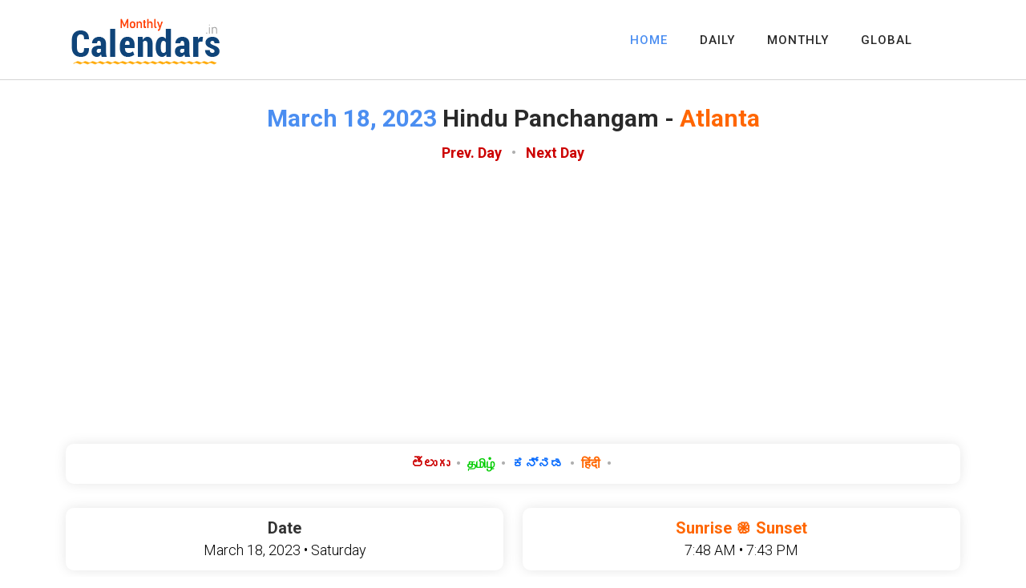

--- FILE ---
content_type: text/html; charset=UTF-8
request_url: https://monthlycalendars.in/city/atlanta/2023-03-18
body_size: 3255
content:

<!DOCTYPE html>
<html lang="en">
  <head>
    <meta charset="UTF-8">
	  <meta name="description" content="March 2023 Hindu Panchangam for Atlanta, USA. Daily and Monthly Hindu Panchangam Calendars with Tithi, Nakshatra, Yoga, Karana, Rahukalam, Varjyam, Yamagandam.">
	      <meta name="viewport" content="width=device-width, initial-scale=1, shrink-to-fit=no">
    <meta name="author" content="">
    <link rel="preconnect" href="https://fonts.googleapis.com">
    <link rel="preconnect" href="https://fonts.gstatic.com" crossorigin>
    <link href="https://fonts.googleapis.com/css2?family=Roboto:wght@100;300;400;500;700;900&display=swap" rel="stylesheet">
	<link href="/vendor/bootstrap/css/bootstrap.min.css" rel="stylesheet">
    <link rel="stylesheet" href="https://use.fontawesome.com/releases/v5.8.1/css/all.css" integrity="sha384-50oBUHEmvpQ+1lW4y57PTFmhCaXp0ML5d60M1M7uH2+nqUivzIebhndOJK28anvf" crossorigin="anonymous">
    <link rel="stylesheet" href="/assets/css/templatemo-chain-app-dev.css">
    <link rel="stylesheet" href="/assets/css/animated.css">
    <link rel="stylesheet" href="/assets/css/owl.css">
        <title>Atlanta, USA Hindu Panchangam for March 18, 2023</title>
    <!-- Global site tag (gtag.js) - Google Analytics -->
<script async src="https://www.googletagmanager.com/gtag/js?id=G-STH2JDBYN1"></script>
<script>
  window.dataLayer = window.dataLayer || [];
  function gtag(){dataLayer.push(arguments);}
  gtag('js', new Date());

  gtag('config', 'G-STH2JDBYN1');
</script> 
  </head>
<body>
  <!-- ***** Preloader Start ***** -->
  <div id="js-preloader" class="js-preloader">
    <div class="preloader-inner">
      <span class="dot"></span>
      <div class="dots">
        <span></span>
        <span></span>
        <span></span>
      </div>
    </div>
  </div>
  <!-- ***** Preloader End ***** -->  <!-- ***** Header Area Start ***** -->
  <header class="header-area header-sticky wow slideInDown" data-wow-duration="0.75s" data-wow-delay="0s">
    <div class="container">
      <div class="row">
        <div class="col-12">
          <nav class="main-nav">
            <!-- ***** Logo Start ***** -->
            <a href="/index.php" class="logo">
              <img src="/assets/images/logo.png" alt="MonthlyCalendars.in">
            </a>
            <!-- ***** Logo End ***** -->
            <!-- ***** Menu Start ***** -->
            <ul class="nav">
              <li><a href="/index.php" class="active">HOME</a></li>
              <li><a href="/daily.php">DAILY</a></li>
              <li><a href="/monthly.php">MONTHLY</a></li>
              <li><a href="/global/">GLOBAL</a></li>
			  <li></li>
            </ul>        
            <a class='menu-trigger'>
                <span>Menu</span>
            </a>
            <!-- ***** Menu End ***** -->
          </nav>
        </div>
      </div>
    </div>
  </header>
  <!-- ***** Header Area End ***** -->
  <div class="services section">
    <div class="container">

      <div class="row">
        <div class="col-lg-12">
          <div class="section-heading">
            <h1><em>March 18, 2023</em> Hindu Panchangam - <a style='color:#FF6600'>Atlanta</a></h1>
            <p style="font-size:18px; font-weight: bold;">                <a href="./2023-03-17" style="color:#CC0000">Prev. Day</a>                &nbsp; • &nbsp;
                <a href="./2023-03-19" style="color:#CC0000">Next Day</a>            </p>
            <img src="../assets/images/heading-line-dec.png" alt="">			
			      <!--Google Ads Code here / Comment below div tag and replace google ad code-->
<div style="width:100%; height:120px; background-color:#FFFFFF; text-align:center;"><br>
<script async src="https://pagead2.googlesyndication.com/pagead/js/adsbygoogle.js?client=ca-pub-4109422259081339"
     crossorigin="anonymous"></script>
<!-- MC.in res 20220424 -->
<ins class="adsbygoogle"
     style="display:block"
     data-ad-client="ca-pub-4109422259081339"
     data-ad-slot="3018696767"
     data-ad-format="auto"
     data-full-width-responsive="true"></ins>
<script>
     (adsbygoogle = window.adsbygoogle || []).push({});
</script>
</div>
<!--Google Ads Code here-->			
          </div>
        </div>
      </div>
    </div>
  </div>
  
  <div class="about-us section">
    <div class="container">
      <div class="row">
        <div class="col-lg-12 align-self-center">
          <div class="row">
		  
            <div class="col-lg-12">
              <div class="box-item" style="text-align:center">
                <p style="font-size:16px; font-weight: bold;">                      <a href="/city/atlanta/2023-03-18/telugu" style="color:#CC0000">తెలుగు</a>&nbsp;&nbsp;•&nbsp;                      <a href="/city/atlanta/2023-03-18/tamil" style="color:#00CC00">தமிழ்</a>&nbsp;&nbsp;•&nbsp;                      <a href="/city/atlanta/2023-03-18/kannada" style="color:0000CC">ಕನ್ನಡ</a>&nbsp;&nbsp;•&nbsp;                      <a href="/city/atlanta/2023-03-18/hindi" style="color:#FF6600">हिंदी</a>&nbsp;&nbsp;•&nbsp;                </p>
              </div>
            </div>

		        <div class="col-lg-6">
              <div class="box-item" style="text-align:center">
                <h4><a style="color:#333333;">Date</a></h4>
                <p style="color:#000000; font-size:18px;">March 18, 2023 • Saturday</p>
              </div>
            </div>
			
            <div class="col-lg-6">
              <div class="box-item" style="text-align:center">
                <h4><a style="color:#FF6600">Sunrise ֎ Sunset</a></h4>
                <p style="color:#000000; font-size:18px;">7:48 AM • 7:43 PM</p>
              </div>
            </div>

            <div class="col-lg-6">
              <div class="box-item" style="text-align:center">
                <h4><a style="color:#333333;">Shaka Samvat (Year)</a></h4>
                <p style="color:#000000; font-size:18px;">1944, Shubhakrit</p>
              </div>
            </div>
			
            <div class="col-lg-6">
              <div class="box-item" style="text-align:center">
                <h4><a style="color:#333333;">Month • Paksham</a></h4>
                <p style="color:#000000; font-size:18px;">Phalguna • Krishna Paksha</p>
              </div>
            </div>
			
			      <div class="col-lg-12">
              <div class="box-item" style="text-align:center">
                <h4><a style="color:#0066CC;">Tithi</a></h4>
                <p style="color:#000000;">Dwadashi : Mar 18 01:44 AM to Mar 18 10:37 PM<br/>  Trayodashi : Mar 18 10:37 PM to Mar 19 07:25 PM</p>
              </div>
            </div>
			
			      <div class="col-lg-12">
              <div class="box-item" style="text-align:center">
                <h4><a style="color:#0066CC;">Nakshatram</a></h4>
                <p style="color:#000000;">Shravana: Mar 17 05:16 PM to Mar 18 02:59 PM<br/> Dhanishta: Mar 18 02:59 PM to Mar 19 12:34 PM</p>
              </div>
            </div>
			
			      <div class="col-lg-12">
              <div class="box-item" style="text-align:center">
                <h4><a style="color:#0066CC;">Yogam</a></h4>
                <p style="color:#000000;">Siva: Mar 17 06:03 PM to Mar 18 02:23 PM<br/> Siddha: Mar 18 02:23 PM to Mar 19 10:36 AM</p>
              </div>
            </div>
			
			      <div class="col-lg-12">
              <div class="box-item" style="text-align:center">
                <h4><a style="color:#0066CC;">Karanam</a></h4>
                <p style="color:#000000;">Kaulava: Mar 18 01:44 AM to Mar 18 12:12 PM<br/> Taitila: Mar 18 12:12 PM to Mar 18 10:37 PM<br/> Garija: Mar 18 10:37 PM to Mar 19 09:01 AM</p>
              </div>
            </div>
			
			      <div class="col-lg-4">
              <div class="box-item" style="text-align:center">
                <h4><a style="color:#CC0000;">Rahukalam • Yamagandam</a></h4>
                <p style="color:#000000;">10:47 AM to 12:16 PM • 3:15 PM to 4:44 PM</p>
              </div>
            </div>
			
            <div class="col-lg-4">
              <div class="box-item" style="text-align:center">
                <h4><a style="color:#CC0000;">Varjyam • Gulika</a></h4>
                <p style="color:#000000;">06:35 PM to 08:01 PM • 7:48 AM to 9:17 AM</p>
              </div>
            </div>
			
            <div class="col-lg-4">
              <div class="box-item" style="text-align:center">
                <h4><a style="color:#006600;">Amritakalam • Abhijit</a></h4>
                <p style="color:#000000;">03:13 AM to 04:39 AM • 01:21 PM to 02:09 PM</p>
              </div>
            </div>

			      <!--Google Ads Code here / Comment below div tag and replace google ad code-->
<div style="width:100%; height:120px; background-color:#FFFFFF; text-align:center;"><br>
<script async src="https://pagead2.googlesyndication.com/pagead/js/adsbygoogle.js?client=ca-pub-4109422259081339"
     crossorigin="anonymous"></script>
<!-- MC.in res 20220424 -->
<ins class="adsbygoogle"
     style="display:block"
     data-ad-client="ca-pub-4109422259081339"
     data-ad-slot="3018696767"
     data-ad-format="auto"
     data-full-width-responsive="true"></ins>
<script>
     (adsbygoogle = window.adsbygoogle || []).push({});
</script>
</div>
<!--Google Ads Code here-->			
          </div>
        </div>
      </div>
    </div>
  </div>
  
  <div class="services1 section">
    <div class="container">

      <div class="row">
        <div class="col-lg-12">
          <div class="section-heading">
            <h1>Atlanta, USA - <em>March 2023</em> Hindu Panchangam</h1>
			      <!--img src="../assets/images/heading-line-dec.png" alt=""-->
          </div>
        </div>
      </div>
    </div>
  </div>

	<div style="padding:10px;" class="container">	
               	

	  <table class="table" cellpadding="0" cellspacing="1" style="border:1px solid #CACACA;">
	    <tbody>		
		<tr style="background-color:#CCCCCC; border:1px solid #CACACA;">
		    <td align="center" style="background-color:#CC0000; color:#FFFFFF; border:1px solid #CACACA;"><strong>SUN</strong></td>
			<td align="center" style="background-color:#2C6A9F; color:#FFFFFF; border:1px solid #CACACA;"><strong>MON</strong></td>
			<td align="center" style="background-color:#2C6A9F; color:#FFFFFF; border:1px solid #CACACA;"><strong>TUE</strong></td>
			<td align="center" style="background-color:#2C6A9F; color:#FFFFFF; border:1px solid #CACACA;"><strong>WED</strong></td>
			<td align="center" style="background-color:#2C6A9F; color:#FFFFFF; border:1px solid #CACACA;"><strong>THU</strong></td>
			<td align="center" style="background-color:#2C6A9F; color:#FFFFFF; border:1px solid #CACACA;"><strong>FRI</strong></td>
			<td align="center" style="background-color:#2C6A9F; color:#FFFFFF; border:1px solid #CACACA;"><strong>SAT</strong></td>
	    </tr>
		<tr>					<td align="center" style="border:1px solid #CACACA; background-color:#FFDDDE;"></td>					<td align="center" style="border:1px solid #CACACA; background-color:#F5F5F5;"></td>					<td align="center" style="border:1px solid #CACACA; background-color:#F5F5F5;"></td>					<td align="center" style="border:1px solid #CACACA; background-color:#F5F5F5;">					
					    <a href="/city/atlanta/2023-03-01" style=""><div class="m1day">1</div></a></td>                    </td>					<td align="center" style="border:1px solid #CACACA; background-color:#F5F5F5;">					
					    <a href="/city/atlanta/2023-03-02" style=""><div class="m1day">2</div></a></td>                    </td>					<td align="center" style="border:1px solid #CACACA; background-color:#F5F5F5;">					
					    <a href="/city/atlanta/2023-03-03" style=""><div class="m1day">3</div></a></td>                    </td>					<td align="center" style="border:1px solid #CACACA; background-color:#F5F5F5;">					
					    <a href="/city/atlanta/2023-03-04" style=""><div class="m1day">4</div></a></td>                    </td></tr><tr>					<td align="center" style="border:1px solid #CACACA; background-color:#FFDDDE;">					
					    <a href="/city/atlanta/2023-03-05" style="color:#CC0000;"><div class="m1day">5</div></a></td>                    </td>					<td align="center" style="border:1px solid #CACACA; background-color:#F5F5F5;">					
					    <a href="/city/atlanta/2023-03-06" style=""><div class="m1day">6</div></a></td>                    </td>					<td align="center" style="border:1px solid #CACACA; background-color:#F5F5F5;">					
					    <a href="/city/atlanta/2023-03-07" style=""><div class="m1day">7</div></a></td>                    </td>					<td align="center" style="border:1px solid #CACACA; background-color:#F5F5F5;">					
					    <a href="/city/atlanta/2023-03-08" style=""><div class="m1day">8</div></a></td>                    </td>					<td align="center" style="border:1px solid #CACACA; background-color:#F5F5F5;">					
					    <a href="/city/atlanta/2023-03-09" style=""><div class="m1day">9</div></a></td>                    </td>					<td align="center" style="border:1px solid #CACACA; background-color:#F5F5F5;">					
					    <a href="/city/atlanta/2023-03-10" style=""><div class="m1day">10</div></a></td>                    </td>					<td align="center" style="border:1px solid #CACACA; background-color:#F5F5F5;">					
					    <a href="/city/atlanta/2023-03-11" style=""><div class="m1day">11</div></a></td>                    </td></tr><tr>					<td align="center" style="border:1px solid #CACACA; background-color:#FFDDDE;">					
					    <a href="/city/atlanta/2023-03-12" style="color:#CC0000;"><div class="m1day">12</div></a></td>                    </td>					<td align="center" style="border:1px solid #CACACA; background-color:#F5F5F5;">					
					    <a href="/city/atlanta/2023-03-13" style=""><div class="m1day">13</div></a></td>                    </td>					<td align="center" style="border:1px solid #CACACA; background-color:#F5F5F5;">					
					    <a href="/city/atlanta/2023-03-14" style=""><div class="m1day">14</div></a></td>                    </td>					<td align="center" style="border:1px solid #CACACA; background-color:#F5F5F5;">					
					    <a href="/city/atlanta/2023-03-15" style=""><div class="m1day">15</div></a></td>                    </td>					<td align="center" style="border:1px solid #CACACA; background-color:#F5F5F5;">					
					    <a href="/city/atlanta/2023-03-16" style=""><div class="m1day">16</div></a></td>                    </td>					<td align="center" style="border:1px solid #CACACA; background-color:#F5F5F5;">					
					    <a href="/city/atlanta/2023-03-17" style=""><div class="m1day">17</div></a></td>                    </td>					<td align="center" style="border:1px solid #CACACA; background-color:#F5F5F5;">					
					    <a href="/city/atlanta/2023-03-18" style=""><div class="m1day">18</div></a></td>                    </td></tr><tr>					<td align="center" style="border:1px solid #CACACA; background-color:#FFDDDE;">					
					    <a href="/city/atlanta/2023-03-19" style="color:#CC0000;"><div class="m1day">19</div></a></td>                    </td>					<td align="center" style="border:1px solid #CACACA; background-color:#F5F5F5;">					
					    <a href="/city/atlanta/2023-03-20" style=""><div class="m1day">20</div></a></td>                    </td>					<td align="center" style="border:1px solid #CACACA; background-color:#F5F5F5;">					
					    <a href="/city/atlanta/2023-03-21" style=""><div class="m1day">21</div></a></td>                    </td>					<td align="center" style="border:1px solid #CACACA; background-color:#F5F5F5;">					
					    <a href="/city/atlanta/2023-03-22" style=""><div class="m1day">22</div></a></td>                    </td>					<td align="center" style="border:1px solid #CACACA; background-color:#F5F5F5;">					
					    <a href="/city/atlanta/2023-03-23" style=""><div class="m1day">23</div></a></td>                    </td>					<td align="center" style="border:1px solid #CACACA; background-color:#F5F5F5;">					
					    <a href="/city/atlanta/2023-03-24" style=""><div class="m1day">24</div></a></td>                    </td>					<td align="center" style="border:1px solid #CACACA; background-color:#F5F5F5;">					
					    <a href="/city/atlanta/2023-03-25" style=""><div class="m1day">25</div></a></td>                    </td></tr><tr>					<td align="center" style="border:1px solid #CACACA; background-color:#FFDDDE;">					
					    <a href="/city/atlanta/2023-03-26" style="color:#CC0000;"><div class="m1day">26</div></a></td>                    </td>					<td align="center" style="border:1px solid #CACACA; background-color:#F5F5F5;">					
					    <a href="/city/atlanta/2023-03-27" style=""><div class="m1day">27</div></a></td>                    </td>					<td align="center" style="border:1px solid #CACACA; background-color:#F5F5F5;">					
					    <a href="/city/atlanta/2023-03-28" style=""><div class="m1day">28</div></a></td>                    </td>					<td align="center" style="border:1px solid #CACACA; background-color:#F5F5F5;">					
					    <a href="/city/atlanta/2023-03-29" style=""><div class="m1day">29</div></a></td>                    </td>					<td align="center" style="border:1px solid #CACACA; background-color:#F5F5F5;">					
					    <a href="/city/atlanta/2023-03-30" style=""><div class="m1day">30</div></a></td>                    </td>					<td align="center" style="border:1px solid #CACACA; background-color:#F5F5F5;">					
					    <a href="/city/atlanta/2023-03-31" style=""><div class="m1day">31</div></a></td>                    </td><td></td>		</tr>
        </tbody>
	</table>
		
	<!--Google Ads Code here / Comment below div tag and replace google ad code-->
<div style="width:100%; height:120px; background-color:#FFFFFF; text-align:center;"><br>
<script async src="https://pagead2.googlesyndication.com/pagead/js/adsbygoogle.js?client=ca-pub-4109422259081339"
     crossorigin="anonymous"></script>
<!-- MC.in res 20220424 -->
<ins class="adsbygoogle"
     style="display:block"
     data-ad-client="ca-pub-4109422259081339"
     data-ad-slot="3018696767"
     data-ad-format="auto"
     data-full-width-responsive="true"></ins>
<script>
     (adsbygoogle = window.adsbygoogle || []).push({});
</script>
</div>
<!--Google Ads Code here-->			
	</div>

  <footer>
    <div class="container">
      <div class="row">
        <div class="col-lg-12">
          <div class="copyright-text">
            <p>© MonthlyCalendars.in &#8226; <a href="/index.php">Home</a> &#8226; <a href="/daily.php">Daily</a> &#8226; <a href="/monthly.php">Monthly</a>
          <br>Hosting - <a href="https://mediaone.in" target="_blank" title="css templates">MediaOne.in</a></p>
          </div>
        </div>
      </div>
    </div>
  </footer>
  
  <!-- Scripts -->
  <script src="/vendor/jquery/jquery.min.js"></script>
  <script src="/vendor/bootstrap/js/bootstrap.bundle.min.js"></script>
  <script src="/assets/js/owl-carousel.js"></script>
  <script src="/assets/js/animation.js"></script>
  <script src="/assets/js/imagesloaded.js"></script>
  <script src="/assets/js/popup.js"></script>
  <script src="/assets/js/custom.js"></script></body>
</html>

--- FILE ---
content_type: text/html; charset=utf-8
request_url: https://www.google.com/recaptcha/api2/aframe
body_size: 267
content:
<!DOCTYPE HTML><html><head><meta http-equiv="content-type" content="text/html; charset=UTF-8"></head><body><script nonce="FYrL428LH3hNfh8YHWnxkw">/** Anti-fraud and anti-abuse applications only. See google.com/recaptcha */ try{var clients={'sodar':'https://pagead2.googlesyndication.com/pagead/sodar?'};window.addEventListener("message",function(a){try{if(a.source===window.parent){var b=JSON.parse(a.data);var c=clients[b['id']];if(c){var d=document.createElement('img');d.src=c+b['params']+'&rc='+(localStorage.getItem("rc::a")?sessionStorage.getItem("rc::b"):"");window.document.body.appendChild(d);sessionStorage.setItem("rc::e",parseInt(sessionStorage.getItem("rc::e")||0)+1);localStorage.setItem("rc::h",'1769679314807');}}}catch(b){}});window.parent.postMessage("_grecaptcha_ready", "*");}catch(b){}</script></body></html>

--- FILE ---
content_type: text/css
request_url: https://monthlycalendars.in/assets/css/templatemo-chain-app-dev.css
body_size: 5509
content:
html, body, div, span, applet, object, iframe, h1, h2, h3, h4, h5, h6, p, blockquote, div
pre, a, abbr, acronym, address, big, cite, code, del, dfn, em, font, img, ins, kbd, q,
s, samp, small, strike, strong, sub, sup, tt, var, b, u, i, center, dl, dt, dd, ol, ul, li,
figure, header, nav, section, article, aside, footer, figcaption {
  margin: 0;
  padding: 0;
  border: 0;
  outline: 0;
}

.m1day {display:block; font-size:21px; text-decoration:none; font-weight:700; padding:2px; margin:0px;}

/* clear fix */
.grid:after {
  content: '';
  display: block;
  clear: both;
}

/* ---- .grid-item ---- */

.grid-sizer,
.grid-item {
  width: 50%;
}

.grid-item {
  float: left;
}

.grid-item img {
  display: block;
  max-width: 100%;
}

.clearfix:after {
  content: ".";
  display: block;
  clear: both;
  visibility: hidden;
  line-height: 0;
  height: 0;
}

.clearfix {
  display: inline-block;
}

html[xmlns] .clearfix {
  display: block;
}

* html .clearfix {
  height: 1%;
}

ul, li {
  padding: 0;
  margin: 0;
  list-style: none;
}

header, nav, section, article, aside, footer, hgroup {
  display: block;
}

* {
  box-sizing: border-box;
}

html, body {
  font-family: 'Roboto', sans-serif;
  font-weight: 400;
  background-color: #fff;
  -ms-text-size-adjust: 100%;
  -webkit-font-smoothing: antialiased;
  -moz-osx-font-smoothing: grayscale;
}

a {
  text-decoration: none !important;
}

h1, h2, h3, h4, h5, h6 {
  margin-top: 0px;
  margin-bottom: 0px;
}

ul {
  margin-bottom: 0px;
}

p {
  font-size: 15px;
  line-height: 30px;
  font-weight: 300;
  color: #afafaf;
}

img {
  width: 100%;
  overflow: hidden;
}

/* 
---------------------------------------------
global styles
--------------------------------------------- 
*/
html,
body {
  background: #fff;
  font-family: 'Roboto', sans-serif;
}

::selection {
  background: #4b8ef1;
  color: #fff !important;
}

::-moz-selection {
  background: #4b8ef1;
  color: #fff !important;
}

@media (max-width: 991px) {
  html, body {
    overflow-x: hidden;
  }
  .mobile-top-fix {
    margin-top: 30px;
    margin-bottom: 0px;
  }
  .mobile-bottom-fix {
    margin-bottom: 30px;
  }
  .mobile-bottom-fix-big {
    margin-bottom: 60px;
  }
}

.section-heading {
  position: relative;
  z-index: 2;
}

.section-heading h4 {
  color: #2a2a2a;
  font-size: 30px;
  font-weight: 700;
  text-transform: capitalize;
  margin-bottom: 10px;
}

.section-heading h4 em {
  font-style: normal;
  color: #4b8ef1;
}

.section-heading h1 {
  color: #2a2a2a;
  font-size: 30px;
  font-weight: 700;
  text-transform: capitalize;
  margin-bottom: 10px;
}

.section-heading h1 em {
  font-style: normal;
  color: #4b8ef1;
}

.section-heading h2 {
  color: #2a2a2a;
  font-size: 30px;
  font-weight: 700;
  text-transform: capitalize;
  margin-bottom: 10px;
}

.section-heading h2 em {
  font-style: normal;
  color: #4b8ef1;
}

.section-heading img {
  width: 45px;
  height: 2px;
}

.section-heading p {
  margin-top: 10px;
}

.show-up {
  position: relative;
  z-index: 2;
}

.white-button a {
  display: inline-block !important;
  padding: 10px 20px !important;
  color: #4b8ef1 !important;
  text-transform: capitalize;
  font-size: 15px;
  background-color: #fff;
  border-radius: 23px;
  font-weight: 500 !important;
  letter-spacing: 0.3px !important;
  transition: all .5s;
}

.white-button a i {
  margin-left: 5px;
  font-size: 18px;
}

.white-button a:hover {
  background-color: #4b8ef1;
  color: #fff !important;
}

.text-button a {
  font-size: 15px;
}

.text-button a i {
  margin-left: 5px;
  font-size: 14px;
  transition: all .3s;
}

.text-button a:hover i {
  margin-left: 8px;
}

.gradient-button a {
  display: inline-block !important;
  padding: 10px 20px !important;
  color: #fff !important;
  text-transform: capitalize;
  font-size: 15px;
  background: rgb(19,175,240);
  background: linear-gradient(105deg, rgba(91,104,235,1) 0%, rgba(40,225,253,1) 100%);
  border-radius: 23px;
  font-weight: 500 !important;
  letter-spacing: 0.3px !important;
  transition: all .5s;
}

.gradient-button a:hover {
  color: #fff !important;
  background: rgb(19,175,240);
  background: linear-gradient(105deg, rgba(91,104,235,1) 0%, rgba(40,225,253,1) 100%);
}

.border-button a {
  display: inline-block !important;
  padding: 10px 20px !important;
  color: #4b8ef1 !important;
  border: 1px solid #4b8ef1;
  text-transform: capitalize;
  font-size: 15px;
  display: inline-block;
  background-color: #fff;
  border-radius: 23px;
  font-weight: 500 !important;
  letter-spacing: 0.3px !important;
  transition: all .5s;
}

.border-button a:hover {
  background-color: #4b8ef1;
  color: #fff !important;
}


/* 
---------------------------------------------
header
--------------------------------------------- 
*/

.background-header {
  background-color: #fff !important;
  height: 80px!important;
  border-bottom: none !important;
  position: fixed!important;
  top: 0px;
  left: 0px;
  right: 0px;
  box-shadow: 0px 5px 8px rgba(0,0,0,0.03);
}

.background-header .logo,
.background-header .main-nav .nav li a {
  color: #fff;
}

.background-header .main-nav .nav li:hover a {
  color: #4b8ef1;
}

.background-header .nav li a.active {
  position: relative;
  color: #fff;
}

.background-header .nav li a.active:after {
  position: absolute;
  width: 100%;
  height: 1px;
  background-color: #4b8ef1;
  content: '';
  left: 50%;
  bottom: -20px;
  transform: translateX(-50%);
}

.background-header .nav li:last-child a.active:after {
  background-color: transparent;
}

.header-area {
  background-color: transparent;
  border-bottom: 1px solid rgba(42,42,42,0.2);
  position: absolute;
  left: 0px;
  right: 0px;
  z-index: 100;
  height: 100px;
  -webkit-transition: all .5s ease 0s;
  -moz-transition: all .5s ease 0s;
  -o-transition: all .5s ease 0s;
  transition: all .5s ease 0s;
}

.header-area .main-nav {
  min-height: 80px;
  background: transparent;
}

.header-area .main-nav .logo {
  float: left;
  -webkit-transition: all 0.3s ease 0s;
  -moz-transition: all 0.3s ease 0s;
  -o-transition: all 0.3s ease 0s;
  transition: all 0.3s ease 0s;
}

.header-area .main-nav .logo {
    line-height: 100px;
    float: left;
    -webkit-transition: all 0.3s ease 0s;
    -moz-transition: all 0.3s ease 0s;
    -o-transition: all 0.3s ease 0s;
    transition: all 0.3s ease 0s;
}

.background-header .main-nav .logo {
  line-height: 80px;
}

.background-header .main-nav .nav {
  margin-top: 20px !important;
}

.header-area .main-nav .nav {
  float: right;
  margin-top: 30px;
  margin-right: 0px;
  background-color: transparent;
  -webkit-transition: all 0.3s ease 0s;
  -moz-transition: all 0.3s ease 0s;
  -o-transition: all 0.3s ease 0s;
  transition: all 0.3s ease 0s;
  position: relative;
  z-index: 999;
}

.header-area .main-nav .nav li {
  padding-left: 20px;
  padding-right: 20px;
}

.header-area .main-nav .nav li:nth-child(6) {
  padding-right: 0px;
  padding-left: 40px;
}

.header-area .main-nav .nav li:last-child a ,
.background-header .main-nav .nav li:last-child a,
.header-area .main-nav .nav li:nth-child(6) a ,
.background-header .main-nav .nav li:nth-child(6) a {
  padding: 0px 20px !important;
  font-weight: 400;
}

.header-area .main-nav .nav li:last-child a:hover ,
.background-header .main-nav .nav li:last-child a:hover,
.header-area .main-nav .nav li:nth-child(6) a:hover ,
.background-header .main-nav .nav li:nth-child(6) a:hover {
  color: red !important;
}

.header-area .main-nav .nav li a {
  display: block;
  font-weight: 500;
  font-size: 15px;
  color: #2a2a2a;
  text-transform: capitalize;
  -webkit-transition: all 0.3s ease 0s;
  -moz-transition: all 0.3s ease 0s;
  -o-transition: all 0.3s ease 0s;
  transition: all 0.3s ease 0s;
  height: 40px;
  line-height: 40px;
  border: transparent;
  letter-spacing: 1px;
}

.header-area .main-nav .nav li:hover a,
.header-area .main-nav .nav li a.active {
  color: #4b8ef1!important;
}

.header-area .main-nav .nav li:last-child a.active {
  color: #fff !important;
}

.background-header .main-nav .nav li:hover a,
.background-header .main-nav .nav li a.active {
  color: #4b8ef1!important;
  opacity: 1;
}

.header-area .main-nav .nav li.submenu {
  position: relative;
  padding-right: 30px;
}

.header-area .main-nav .nav li.submenu:after {
  font-family: FontAwesome;
  content: "\f107";
  font-size: 12px;
  color: #2a2a2a;
  position: absolute;
  right: 18px;
  top: 12px;
}

.background-header .main-nav .nav li.submenu:after {
  color: #2a2a2a;
}

.header-area .main-nav .nav li.submenu ul {
  position: absolute;
  width: 200px;
  box-shadow: 0 2px 28px 0 rgba(0, 0, 0, 0.06);
  overflow: hidden;
  top: 50px;
  opacity: 0;
  transform: translateY(+2em);
  visibility: hidden;
  z-index: -1;
  transition: all 0.3s ease-in-out 0s, visibility 0s linear 0.3s, z-index 0s linear 0.01s;
}

.header-area .main-nav .nav li.submenu ul li {
  margin-left: 0px;
  padding-left: 0px;
  padding-right: 0px;
}

.header-area .main-nav .nav li.submenu ul li a {
  opacity: 1;
  display: block;
  background: #f7f7f7;
  color: #2a2a2a!important;
  padding-left: 20px;
  height: 40px;
  line-height: 40px;
  -webkit-transition: all 0.3s ease 0s;
  -moz-transition: all 0.3s ease 0s;
  -o-transition: all 0.3s ease 0s;
  transition: all 0.3s ease 0s;
  position: relative;
  font-size: 13px;
  font-weight: 400;
  border-bottom: 1px solid #eee;
}

.header-area .main-nav .nav li.submenu ul li a:hover {
  background: #fff;
  color: #4b8ef1!important;
  padding-left: 25px;
}

.header-area .main-nav .nav li.submenu ul li a:hover:before {
  width: 3px;
}

.header-area .main-nav .nav li.submenu:hover ul {
  visibility: visible;
  opacity: 1;
  z-index: 1;
  transform: translateY(0%);
  transition-delay: 0s, 0s, 0.3s;
}

.header-area .main-nav .menu-trigger {
  cursor: pointer;
  display: block;
  position: absolute;
  top: 33px;
  width: 32px;
  height: 40px;
  text-indent: -9999em;
  z-index: 99;
  right: 40px;
  display: none;
}

.background-header .main-nav .menu-trigger {
  top: 23px;
}

.header-area .main-nav .menu-trigger span,
.header-area .main-nav .menu-trigger span:before,
.header-area .main-nav .menu-trigger span:after {
  -moz-transition: all 0.4s;
  -o-transition: all 0.4s;
  -webkit-transition: all 0.4s;
  transition: all 0.4s;
  background-color: #2a2a2a;
  display: block;
  position: absolute;
  width: 30px;
  height: 2px;
  left: 0;
}

.background-header .main-nav .menu-trigger span,
.background-header .main-nav .menu-trigger span:before,
.background-header .main-nav .menu-trigger span:after {
  background-color: #2a2a2a;
}

.header-area .main-nav .menu-trigger span:before,
.header-area .main-nav .menu-trigger span:after {
  -moz-transition: all 0.4s;
  -o-transition: all 0.4s;
  -webkit-transition: all 0.4s;
  transition: all 0.4s;
  background-color: #2a2a2a;
  display: block;
  position: absolute;
  width: 30px;
  height: 2px;
  left: 0;
  width: 75%;
}

.background-header .main-nav .menu-trigger span:before,
.background-header .main-nav .menu-trigger span:after {
  background-color: #2a2a2a;
}

.header-area .main-nav .menu-trigger span:before,
.header-area .main-nav .menu-trigger span:after {
  content: "";
}

.header-area .main-nav .menu-trigger span {
  top: 16px;
}

.header-area .main-nav .menu-trigger span:before {
  -moz-transform-origin: 33% 100%;
  -ms-transform-origin: 33% 100%;
  -webkit-transform-origin: 33% 100%;
  transform-origin: 33% 100%;
  top: -10px;
  z-index: 10;
}

.header-area .main-nav .menu-trigger span:after {
  -moz-transform-origin: 33% 0;
  -ms-transform-origin: 33% 0;
  -webkit-transform-origin: 33% 0;
  transform-origin: 33% 0;
  top: 10px;
}

.header-area .main-nav .menu-trigger.active span,
.header-area .main-nav .menu-trigger.active span:before,
.header-area .main-nav .menu-trigger.active span:after {
  background-color: transparent;
  width: 100%;
}

.header-area .main-nav .menu-trigger.active span:before {
  -moz-transform: translateY(6px) translateX(1px) rotate(45deg);
  -ms-transform: translateY(6px) translateX(1px) rotate(45deg);
  -webkit-transform: translateY(6px) translateX(1px) rotate(45deg);
  transform: translateY(6px) translateX(1px) rotate(45deg);
  background-color: #2a2a2a;
}

.background-header .main-nav .menu-trigger.active span:before {
  background-color: #2a2a2a;
}

.header-area .main-nav .menu-trigger.active span:after {
  -moz-transform: translateY(-6px) translateX(1px) rotate(-45deg);
  -ms-transform: translateY(-6px) translateX(1px) rotate(-45deg);
  -webkit-transform: translateY(-6px) translateX(1px) rotate(-45deg);
  transform: translateY(-6px) translateX(1px) rotate(-45deg);
  background-color: #2a2a2a;
}

.background-header .main-nav .menu-trigger.active span:after {
  background-color: #2a2a2a;
}

.header-area.header-sticky {
  min-height: 80px;
}

.header-area .nav {
  margin-top: 30px;
}

.header-area.header-sticky .nav li a.active {
  color: #4b8ef1;
}

@media (max-width: 1200px) {
  .header-area .main-nav .nav li {
    padding-left: 12px;
    padding-right: 12px;
  }
  .header-area .main-nav:before {
    display: none;
  }
}

@media (max-width: 992px) {
  .header-area .main-nav .nav li:last-child  ,
  .background-header .main-nav .nav li:last-child {
    color: #069;
  }
  .header-area .main-nav .nav li:nth-child(6),
  .background-header .main-nav .nav li:nth-child(6) {
    padding-right: 0px;
  }
  .background-header .nav li a.active:after {
    display: none;
  }
}

@media (max-width: 767px) {
  .pre-header ul.info li:last-child,
  .pre-header ul.info li:nth-child(6) {
    display: none!important;
  }
  .background-header .main-nav .nav {
    margin-top: 80px !important;
  }
  .header-area .main-nav .logo {
    color: #1e1e1e;
  }
  .header-area.header-sticky .nav li a:hover,
  .header-area.header-sticky .nav li a.active {
    color: #4b8ef1!important;
    opacity: 1;
  }
  .header-area.header-sticky .nav li.search-icon a {
    width: 100%;
  }
  .header-area {
    background-color: #fff;
    padding: 0px 15px;
    height: 100px;
    box-shadow: none;
    text-align: center;
    box-shadow: 0px 5px 8px rgba(0,0,0,0.03);
  }
  .header-area .container {
    padding: 0px;
  }
  .header-area .logo {
    margin-left: 30px;
  }
  .header-area .menu-trigger {
    display: block !important;
  }
  .header-area .main-nav {
    overflow: hidden;
  }
  .header-area .main-nav .nav {
    float: none;
    width: 100%;
    display: none;
    -webkit-transition: all 0s ease 0s;
    -moz-transition: all 0s ease 0s;
    -o-transition: all 0s ease 0s;
    transition: all 0s ease 0s;
    margin-left: 0px;
  }
  .background-header .nav {
    margin-top: 80px;
  }
  .header-area .main-nav .nav li:first-child {
    border-top: 1px solid #eee;
  }
  .header-area.header-sticky .nav {
    margin-top: 100px;
  }
  .header-area .main-nav .nav li {
    width: 100%;
    background: #fff;
    border-bottom: 1px solid #e7e7e7;
    padding-left: 0px !important;
    padding-right: 0px !important;
  }
  .header-area .main-nav .nav li a {
    height: 50px !important;
    line-height: 50px !important;
    padding: 0px !important;
    border: none !important;
    background: #f7f7f7 !important;
    color: #191a20 !important;
  }
  .header-area .main-nav .nav li a:hover {
    background: #eee !important;
    color: #4b8ef1!important;
  }
  .header-area .main-nav .nav li.submenu ul {
    position: relative;
    visibility: inherit;
    opacity: 1;
    z-index: 1;
    transform: translateY(0%);
    transition-delay: 0s, 0s, 0.3s;
    top: 0px;
    width: 100%;
    box-shadow: none;
    height: 0px;
  }
  .header-area .main-nav .nav li.submenu ul li a {
    font-size: 12px;
    font-weight: 400;
  }
  .header-area .main-nav .nav li.submenu ul li a:hover:before {
    width: 0px;
  }
  .header-area .main-nav .nav li.submenu ul.active {
    height: auto !important;
  }
  .header-area .main-nav .nav li.submenu:after {
    color: #3B566E;
    right: 25px;
    font-size: 14px;
    top: 15px;
  }
  .header-area .main-nav .nav li.submenu:hover ul, .header-area .main-nav .nav li.submenu:focus ul {
    height: 0px;
  }
}

@media (min-width: 767px) {
  .header-area .main-nav .nav {
    display: flex !important;
  }
}

/* 
---------------------------------------------
preloader
--------------------------------------------- 
*/

.js-preloader {
    position: fixed;
    top: 0;
    left: 0;
    right: 0;
    bottom: 0;
    background-color: #fff;
    display: -webkit-box;
    display: flex;
    -webkit-box-align: center;
    align-items: center;
    -webkit-box-pack: center;
    justify-content: center;
    opacity: 1;
    visibility: visible;
    z-index: 9999;
    -webkit-transition: opacity 0.25s ease;
    transition: opacity 0.25s ease;
}

.js-preloader.loaded {
    opacity: 0;
    visibility: hidden;
    pointer-events: none;
}

@-webkit-keyframes dot {
    50% {
        -webkit-transform: translateX(96px);
        transform: translateX(96px);
    }
}

@keyframes dot {
    50% {
        -webkit-transform: translateX(96px);
        transform: translateX(96px);
    }
}

@-webkit-keyframes dots {
    50% {
        -webkit-transform: translateX(-31px);
        transform: translateX(-31px);
    }
}

@keyframes dots {
    50% {
        -webkit-transform: translateX(-31px);
        transform: translateX(-31px);
    }
}

.preloader-inner {
    position: relative;
    width: 142px;
    height: 40px;
    background: #fff;
}

.preloader-inner .dot {
    position: absolute;
    width: 16px;
    height: 16px;
    top: 12px;
    left: 15px;
    background: #4b8ef1;
    border-radius: 50%;
    -webkit-transform: translateX(0);
    transform: translateX(0);
    -webkit-animation: dot 2.8s infinite;
    animation: dot 2.8s infinite;
}

.preloader-inner .dots {
    -webkit-transform: translateX(0);
    transform: translateX(0);
    margin-top: 12px;
    margin-left: 31px;
    -webkit-animation: dots 2.8s infinite;
    animation: dots 2.8s infinite;
}

.preloader-inner .dots span {
    display: block;
    float: left;
    width: 16px;
    height: 16px;
    margin-left: 16px;
    background: #4b8ef1;
    border-radius: 50%;
}



/* 
---------------------------------------------
Banner Style
--------------------------------------------- 
*/

.main-banner {
  background-repeat: no-repeat;
  background-position: center center;
  background-size: cover;
  padding: 250px 120px 150px 120px;
  position: relative;
  overflow: hidden;
}

.main-banner:after {
  content: '';
  background-repeat: no-repeat;
  background-size: contain;
  position: absolute;
  left: 0px;
  top: 0px;
  width: 100%;
  height: 100%;
  z-index: 1;
}

.main-banner .left-content {
  margin-right: 15px;
}

.main-banner .left-content h2 {
  z-index: 2;
  position: relative;
  font-weight: 700;
  line-height: 70px;
  font-size: 50px;
  margin-bottom: 20px;
}

.main-banner .left-content p {
  margin-bottom: 45px;
  color: #2a2a2a;
  font-weight: 400;
}

.main-banner .left-content .first-button {
  margin-right: 15px;
}

.main-banner .left-content .white-button {
  display: inline-block;
}

.main-banner .right-image {
  text-align: center;
  position: relative;
  z-index: 20;
}

.main-banner .right-image img {
  max-width: 710px;
}

.main-banner .left-content .white-button a {
  background-color: #4b8ef1;
  color: #fff !important;
}

/* 
---------------------------------------------
Services Style
--------------------------------------------- 
*/

.services {
  padding-top: 130px;
  position: relative;
}

.services  .section-heading p {
  margin-top: 10px;
  margin-left: 18%;
  margin-right: 18%;
}

.services .container-fluid {
  padding-left: 65px;
  padding-right: 65px;
}

.services1 {
  padding-top: 30px;
  position: relative;
}

.services1  .section-heading p {
  margin-top: 10px;
  margin-left: 18%;
  margin-right: 18%;
}

.services1 .container-fluid {
  padding-left: 65px;
  padding-right: 65px;
}
.services1 .section-heading {
  text-align: center;
  margin-bottom: 10px;
}

.services .section-heading {
  text-align: center;
  margin-bottom: 10px;
}

.services .section-heading .line-dec {
  margin: 0 auto;
}

.service-item {
  position: relative;
  z-index: 1;
  padding: 30px;
  box-shadow: 0px 0px 15px rgba(0,0,0,0.1);
  background-color: #fff;
  border-radius: 10px;
  border-top-right-radius: 50px;
  transition: all .3s;
}

.service-item .icon {
  margin-left: 0px;
  margin-bottom: 30px;
  background-repeat: no-repeat;
  width: 50px;
  height: 50px;
  transition: all .3s;
}

.service-item h4 {
  transition: all .3s;
  font-size: 20px;
  font-weight: 700;
  margin-bottom: 15px;
}

.service-item p {
  transition: all .3s;
  font-size: 15px;
  margin-bottom: 20px;
}

.service-item:hover h4,
.service-item:hover p,
.service-item:hover .text-button a {
  color: #fff;
}


/*
---------------------------------------------
About Us
---------------------------------------------
*/

.about-us {
  padding-top: 10px;
  position: relative;
}

.about-us .section-heading {
  margin-bottom: 45px;
}

.about-us .section-heading,
.about-us .box-item,
.about-us p,
.about-us .box-item .gradient-button,
.about-us .box-item span {
  position: relative;
  z-index: 1;
}

.about-us .box-item {
  box-shadow: 0px 0px 15px rgba(0,0,0,0.1);
  padding: 10px 20px;
  background-color: #fff;
  border-radius: 10px;
  margin-bottom: 30px;
}

.about-us .box-item h4 a {
  font-size: 20px;
  font-weight: 700;
  margin-top: 8px;
  color: #2a2a2a;
  transition: all .3s;
}

.about-us .box-item p {
  margin-bottom: 0px;
}

.about-us .box-item:hover h4 a {
  color: #4b8ef1;
}

.about-us .gradient-button {
  margin-top: 30px;
  margin-bottom: 10px;
}

.about-us span {
  font-size: 14px;
  color: #7a7a7a;
}

.about-us .right-image {
  position: relative;
  z-index: 1;
}

/*.about-us:after {
  background-image: url(../images/about-bg.jpg);
  width: 777px;
  height: 1132px;
  content: '';
  position: absolute;
  background-repeat: no-repeat;
  right: 0;
  top: 50%;
  transform: translateY(-50%);
  z-index: 0;
}*/



/* 
---------------------------------------------
The Clients
---------------------------------------------
*/

.the-clients {
  margin-top: 30px;
}

.the-clients  .section-heading {
  text-align: center;
  margin-bottom: 20px;
}

.the-clients  .section-heading p {
  margin-top: 10px;
  margin-left: 18%;
  margin-right: 18%;
}

.the-clients .naccs {
  position: relative;
}

.menu .thumb h4 {
  margin-bottom: 0px;
  font-size: 20px;
  color: #2a2a2a;
}

.menu .thumb span.date {
  display: inline-block;
  margin-top: 0px;
  color: #afafaf;
}

.menu .thumb span.category,
.menu .thumb span.rating {
  font-weight: 700;
  color: #afafaf;
}

.menu .thumb i {
  color: #afafaf;
}



/* 
---------------------------------------------
Footer Style
--------------------------------------------- 
*/

footer {
background-image: url(../images/service-bg.jpg);
  background-position: center top;
  background-repeat: no-repeat;
  background-size: cover;
  padding-bottom: 20px;
  margin-top: 20px;

}

footer .section-heading {
  margin-bottom: 45px;
}

footer .section-heading h4 {
  line-height: 45px;
  color: #fff;
  margin-left: 13%;
  margin-right: 13%;
  text-align: center;
}

footer .copyright-text p {
  text-align: center;
  margin-top: 30px;
  margin-bottom: 0px;
  color: #fff;
}

footer p a {
  color: #fff;
  transition: all .5s;
}

footer p a:hover {
  opacity: 0.75;
  color: #fff;
}


/*
---------------------------------------------
PopUp
---------------------------------------------
*/

#lean_overlay {
  position: fixed;
  z-index: 100;
  top: 0px;
  left: 0px;
  height: 100%;
  width: 100%;
  background: #000;
  display: none;
}

.popupContainer {
  position: absolute;
  width: 330px;
  height: auto;
  left: 45%;
  top: 60px;
  background: #FFF;
}

.btn {
  padding: 10px 20px;
  background: #4b8ef1;
  color: #fff;
  transition: all .3s;
}

.btn_red {
  background: #4b8ef1;
  color: #FFF;
}

.btn:hover {
  background: #E4E4E2;
}

.btn_red:hover {
  color: #2a2a2a;
  background: #E4E4E2;
}

a.btn {
  color: #fff;
  text-align: center;
  text-decoration: none;
}

a.btn_red {
  color: #FFF;
}

.one_half {
  width: 50%;
  display: block;
  float: left;
}

.one_half.last {
  width: 45%;
  margin-left: 5%;
}
/* Popup Styles*/

.popupHeader {
  font-size: 16px;
  text-transform: uppercase;
}

.popupHeader {
  background: #F4F4F2;
  position: relative;
  padding: 10px 20px;
  border-bottom: 1px solid #DDD;
  font-weight: bold;
}

.popupHeader .modal_close {
  position: absolute;
  right: 0;
  top: 0;
  padding: 10px 15px;
  background: #4b8ef1;
  cursor: pointer;
  color: #fff;
  font-size: 16px;
}

.popupBody {
  padding: 20px;
}

.social_login .social_box {
  display: block;
  clear: both;
  padding: 10px;
  margin-bottom: 10px;
  background: #F4F4F2;
  overflow: hidden;
}

.social_login .icon {
  display: inline-block;
  
  padding: 5px 10px;
  margin-right: 10px;
  float: left;
  color: #FFF;
  font-size: 16px;
  text-align: center;
}

.social_login .fb .icon {
  background: #3B5998;
}

.social_login .google .icon {
  background: #DD4B39;
}

.social_login .icon_title {
  display: block;
  padding: 5px 0;
  float: left;
  font-weight: bold;
  font-size: 16px;
  color: #777;
}

.social_login .social_box:hover {
  background: #E4E4E2;
}

.centeredText {
  color: #afafaf;
  text-align: center;
  margin: 20px 0;
  clear: both;
  overflow: hidden;
  text-transform: capitalize;
}

.user_login label {
  color: #afafaf;
}

.action_btns {
  clear: both;
  overflow: hidden;
}

.action_btns a {
  display: block;
}
/* User Login Form */

.user_login {
  display: none;
}

.user_login label {
  display: block;
  margin-bottom: 5px;
}

.user_login input[type="text"],
.user_login input[type="email"],
.user_login input[type="password"] {
  display: block;
  width: 90%;
  padding: 10px;
  border: 1px solid #DDD;
  color: #666;
}

.user_login input[type="checkbox"] {
  float: left;
  margin-right: 10px;
  width: 22px;
  height: 22px;
}

.user_login input[type="checkbox"]+label {
  float: left;
}

.user_login .checkbox {
  margin-bottom: 10px;
  clear: both;
  overflow: hidden;
}

.forgot_password {
  display: block;
  margin: 20px 0 10px;
  clear: both;
  overflow: hidden;
  text-decoration: none;
  color: #4b8ef1;
  transition: all .3s;
}
/* User Register Form */

.user_register {
  display: none;
}

.user_register label {
  color: #afafaf;
  display: block;
  margin-bottom: 5px;
}

.user_register input[type="text"],
.user_register input[type="email"],
.user_register input[type="password"] {
  display: block;
  width: 100%;
  padding: 10px;
  border: 1px solid #DDD;
  color: #666;
}

.user_register input[type="checkbox"] {
  width: 22px;
  height: 22px;
  float: left;
  margin-right: 8px;
}

.user_register input[type="checkbox"]+label {
  float: left;
  color: #afafaf;
}

.user_register .checkbox {
  margin-bottom: 10px;
  clear: both;
  overflow: hidden;
}



/* 
---------------------------------------------
responsive
--------------------------------------------- 
*/



@media (max-width: 1200px) {
  .header-area .main-nav .logo h4 {
    font-size: 24px;
  }
  .header-area .main-nav .logo h4 img {
    max-width: 25px;
    margin-left: 0px;
  }
  .header-area .main-nav .nav li:last-child {
    padding-left: 20px;
  }
  
  .main-banner .left-content h2 {
    z-index: 2;
    position: relative;
    font-weight: 700;
    line-height: 70px;
    font-size: 50px;
    margin-bottom: 20px;
  }

  .main-banner .left-content p {
    margin-bottom: 45px;
  }
}

@media (max-width: 992px) {
  .header-area {
    background-color: #fff;
  }
  .main-banner:after {
    display: none;
  } 
  .main-banner .left-content h2 {
    color: #2a2a2a;
    margin-right: 0;
  }
  .main-banner .left-content p {
    color: #afafaf;
    margin-right: 0;
  }
  .main-banner .left-content .white-button a {
    background-color: #4b8ef1;
    color: #fff !important;
  }
  form#contact {
    overflow: hidden;
  }
  .header-area .main-nav .logo h4 {
    font-size: 20px;
  }
  .main-banner .left-content {
    margin-right: 0px;
  }
  .main-banner {
    text-align: center;
    padding: 226px 0px 30px 0px;
  }
  .main-banner:before {
    display: none;
  }
  .main-banner .right-image {
    margin: 30px auto 0px auto;
    text-align: center;
  }
  .features-item {
    margin-bottom: 45px;
  }
  .last-features-item,
  .last-skill-item {
    margin-bottom: 0px !important;
  }
  .skill-item {
    margin-bottom: 30px;
  }
  .about-left-image img {
    margin-right: 0px;
    margin-bottom: 45px;;
  }
  .services .naccs .menu div {
    font-size: 15px;
    font-weight: 500;
  }
  .service-item {
    text-align: center;
    margin-bottom: 30px;
  }
  .about-us .box-item {
    text-align: center;
  }
  .about-us:after {
    display: none;
  }
  .about-us .gradient-button,
  .about-us span {
    text-align: center;
    display: block;
  }
  .about-us .right-image {
    margin-top: 30px;
  }
  .service-item .icon {
    margin: 0 auto 30px auto;
  }
  .about-us .section-heading {
    text-align: center;
  }
  .about-us .left-image {
    margin-right: 30px;
    margin-left: 30px;
    margin-bottom: 45px;
  }
  .blog-posts {
    margin-left: 0px;
    margin-top: 30px;
  }
  .post-item {
    margin-bottom: 70px;
  }
  .pricing-item-regular {
    margin-bottom: 30px;
  }
  .our-portfolio .owl-nav {
    display: none !important;
  }
  .contact-info {
    margin-top: 60px;
  }
  form#contact {
    padding: 45px;
  }
}

@media (max-width: 767px) {
  .the-clients .naccs .menu div {
    text-align: center;
  }
  footer .section-heading h4 {
    color: #2a2a2a;
  }
  footer #search {
    margin-bottom: 45px;
  }
  footer {
    padding-top: 0px;
    text-align: center;
  }
  .footer-widget ul {
    display: block;
    width: 100%;
    float: none;
    text-align: center;
    margin: 0 auto;
  }
  .footer-widget h4 {
    margin-top: 45px;
    margin-bottom: 20px;
  }
  footer #search input {
    border: 1px solid #eee;
    color: #afafaf;
    background-color: #fff;
    border-radius: 23px;
    margin-bottom: 15px;
    padding: 0px 30px;
  }
  footer #search button {
    background-color: #fff;
    color: #4b8ef1;
  }
  footer #search input::placeholder { 
    color: #2a2a2a;
  }
  .header-area .main-nav .logo h4 {
    font-size: 30px;
  }
  .header-area .main-nav .logo h4 img {
    max-width: 30px;
    margin-left: 5px;
  }
  .main-banner .info-stat {
    margin-bottom: 15px;
  }
  .menu .thumb span.date {
    margin-bottom: -20px;
    display: block;
  }
  .service-item {
    text-align: center;
    padding: 30px;
  }
  .menu .thumb span.category {
    display: none;
  }
  .about-us .right-image {
    margin-top: 30px;
  }
  .service-item .icon {
    float: none;
    margin-right: 0px;
    margin-bottom: 15px;
  }
  .service-item .right-content {
    display: inline-block;
  }
  .services .naccs .menu div .thumb {
    padding: 5px;
  }
  .services .icon img {
    margin: 0px;
  }
  .the-clients .nacc .thumb .down-content .right-content {
    margin-left: 0px;
    margin-top: 15px;
  }
  .services ul.nacc li.active {
    padding: 45px;
  }
  .services .naccs .menu div  {
    font-size: 0px;
  }
  .the-clients .nacc .thumb .down-content {
    text-align: center;
  }
  .services ul.nacc li .right-image img {
    float: none;
  }
  .our-portfolio .section-heading,
  .about-us .section-heading,
  .about-us .about-item,
  .about-us p,
  .about-us .main-green-button {
    text-align: center;
  }
  .our-portfolio .section-heading .line-dec {
    margin: 0 auto;
  }
  .our-services .section-heading {
    margin-left: 15px;
    margin-right: 15px;
  }
  .free-quote form input {
    margin-left: 0px;
    padding: 0px 30px;
  }
  .free-quote form button {
    margin-left: 0px;
    border-bottom-left-radius: 40px;
    border-top-right-radius: 0px;
  }
  .blog-posts {
    margin-left: 0px;
    margin-top: 30px;
  }
  .post-item {
    margin-bottom: 30px;
  }
  .post-item .thumb img {
    max-width: 140px;
  }
  .post-item .right-content p {
    display: none;
  }
  .about-us .about-item {
    margin-top: 15px;
  }
  form#contact {
    padding: 30px;
  }
}